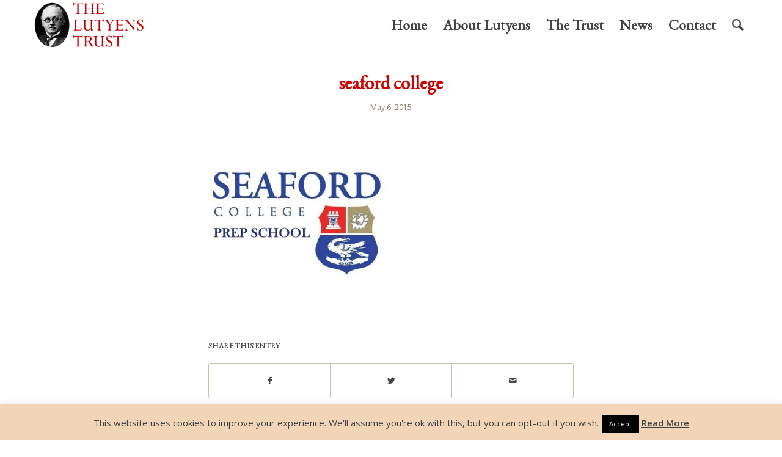

--- FILE ---
content_type: text/html; charset=UTF-8
request_url: https://www.lutyenstrust.org.uk/portfolio-item/seaford-college-east-lavington-sussex/seaford-college/
body_size: 18866
content:
<!DOCTYPE html>
<html lang="en-GB" class="html_stretched responsive av-preloader-disabled  html_header_top html_logo_left html_main_nav_header html_menu_right html_custom html_header_sticky html_header_shrinking_disabled html_mobile_menu_tablet html_header_searchicon html_content_align_center html_header_unstick_top_disabled html_header_stretch_disabled html_av-submenu-hidden html_av-submenu-display-click html_av-overlay-side html_av-overlay-side-classic html_av-submenu-noclone html_entry_id_788 av-cookies-no-cookie-consent av-no-preview av-default-lightbox html_text_menu_active av-mobile-menu-switch-default">
<head>
<meta charset="UTF-8" />


<!-- mobile setting -->
<meta name="viewport" content="width=device-width, initial-scale=1">

<!-- Scripts/CSS and wp_head hook -->
<meta name='robots' content='index, follow, max-image-preview:large, max-snippet:-1, max-video-preview:-1' />
	<style>img:is([sizes="auto" i], [sizes^="auto," i]) { contain-intrinsic-size: 3000px 1500px }</style>
	
	<!-- This site is optimized with the Yoast SEO plugin v26.8 - https://yoast.com/product/yoast-seo-wordpress/ -->
	<title>seaford college - The Lutyens Trust</title>
	<link rel="canonical" href="https://www.lutyenstrust.org.uk/portfolio-item/seaford-college-east-lavington-sussex/seaford-college/" />
	<meta property="og:locale" content="en_GB" />
	<meta property="og:type" content="article" />
	<meta property="og:title" content="seaford college - The Lutyens Trust" />
	<meta property="og:url" content="https://www.lutyenstrust.org.uk/portfolio-item/seaford-college-east-lavington-sussex/seaford-college/" />
	<meta property="og:site_name" content="The Lutyens Trust" />
	<meta property="article:publisher" content="http://www.facebook.com/lutyenstrust" />
	<meta property="og:image" content="https://www.lutyenstrust.org.uk/portfolio-item/seaford-college-east-lavington-sussex/seaford-college" />
	<meta property="og:image:width" content="480" />
	<meta property="og:image:height" content="480" />
	<meta property="og:image:type" content="image/jpeg" />
	<meta name="twitter:card" content="summary_large_image" />
	<meta name="twitter:site" content="@lutyenstrust" />
	<script type="application/ld+json" class="yoast-schema-graph">{"@context":"https://schema.org","@graph":[{"@type":"WebPage","@id":"https://www.lutyenstrust.org.uk/portfolio-item/seaford-college-east-lavington-sussex/seaford-college/","url":"https://www.lutyenstrust.org.uk/portfolio-item/seaford-college-east-lavington-sussex/seaford-college/","name":"seaford college - The Lutyens Trust","isPartOf":{"@id":"https://www.lutyenstrust.org.uk/#website"},"primaryImageOfPage":{"@id":"https://www.lutyenstrust.org.uk/portfolio-item/seaford-college-east-lavington-sussex/seaford-college/#primaryimage"},"image":{"@id":"https://www.lutyenstrust.org.uk/portfolio-item/seaford-college-east-lavington-sussex/seaford-college/#primaryimage"},"thumbnailUrl":"https://www.lutyenstrust.org.uk/wp-content/uploads/2015/05/seaford-college.jpeg","datePublished":"2015-05-06T11:33:27+00:00","breadcrumb":{"@id":"https://www.lutyenstrust.org.uk/portfolio-item/seaford-college-east-lavington-sussex/seaford-college/#breadcrumb"},"inLanguage":"en-GB","potentialAction":[{"@type":"ReadAction","target":["https://www.lutyenstrust.org.uk/portfolio-item/seaford-college-east-lavington-sussex/seaford-college/"]}]},{"@type":"ImageObject","inLanguage":"en-GB","@id":"https://www.lutyenstrust.org.uk/portfolio-item/seaford-college-east-lavington-sussex/seaford-college/#primaryimage","url":"https://www.lutyenstrust.org.uk/wp-content/uploads/2015/05/seaford-college.jpeg","contentUrl":"https://www.lutyenstrust.org.uk/wp-content/uploads/2015/05/seaford-college.jpeg","width":480,"height":480},{"@type":"BreadcrumbList","@id":"https://www.lutyenstrust.org.uk/portfolio-item/seaford-college-east-lavington-sussex/seaford-college/#breadcrumb","itemListElement":[{"@type":"ListItem","position":1,"name":"Home","item":"https://www.lutyenstrust.org.uk/home-2/"},{"@type":"ListItem","position":2,"name":"Seaford College, East Lavington, Sussex","item":"https://www.lutyenstrust.org.uk/portfolio-item/seaford-college-east-lavington-sussex/"},{"@type":"ListItem","position":3,"name":"seaford college"}]},{"@type":"WebSite","@id":"https://www.lutyenstrust.org.uk/#website","url":"https://www.lutyenstrust.org.uk/","name":"The Lutyens Trust","description":"To protect and promote the spirit and substance of the work of Sir Edwin Lutyens O.M.","publisher":{"@id":"https://www.lutyenstrust.org.uk/#organization"},"potentialAction":[{"@type":"SearchAction","target":{"@type":"EntryPoint","urlTemplate":"https://www.lutyenstrust.org.uk/?s={search_term_string}"},"query-input":{"@type":"PropertyValueSpecification","valueRequired":true,"valueName":"search_term_string"}}],"inLanguage":"en-GB"},{"@type":"Organization","@id":"https://www.lutyenstrust.org.uk/#organization","name":"The Lutyens Trust","url":"https://www.lutyenstrust.org.uk/","logo":{"@type":"ImageObject","inLanguage":"en-GB","@id":"https://www.lutyenstrust.org.uk/#/schema/logo/image/","url":"https://www.lutyenstrust.org.uk/wp-content/uploads/2015/05/Lutyens-Trust-Logo.png","contentUrl":"https://www.lutyenstrust.org.uk/wp-content/uploads/2015/05/Lutyens-Trust-Logo.png","width":580,"height":240,"caption":"The Lutyens Trust"},"image":{"@id":"https://www.lutyenstrust.org.uk/#/schema/logo/image/"},"sameAs":["http://www.facebook.com/lutyenstrust","https://x.com/lutyenstrust"]}]}</script>
	<!-- / Yoast SEO plugin. -->


<link rel='dns-prefetch' href='//www.lutyenstrust.org.uk' />
<link rel="alternate" type="application/rss+xml" title="The Lutyens Trust &raquo; Feed" href="https://www.lutyenstrust.org.uk/feed/" />
<meta name="generator" content="Event Espresso Version 5.0.52" />

<!-- google webfont font replacement -->

			<script type='text/javascript'>

				(function() {

					/*	check if webfonts are disabled by user setting via cookie - or user must opt in.	*/
					var html = document.getElementsByTagName('html')[0];
					var cookie_check = html.className.indexOf('av-cookies-needs-opt-in') >= 0 || html.className.indexOf('av-cookies-can-opt-out') >= 0;
					var allow_continue = true;
					var silent_accept_cookie = html.className.indexOf('av-cookies-user-silent-accept') >= 0;

					if( cookie_check && ! silent_accept_cookie )
					{
						if( ! document.cookie.match(/aviaCookieConsent/) || html.className.indexOf('av-cookies-session-refused') >= 0 )
						{
							allow_continue = false;
						}
						else
						{
							if( ! document.cookie.match(/aviaPrivacyRefuseCookiesHideBar/) )
							{
								allow_continue = false;
							}
							else if( ! document.cookie.match(/aviaPrivacyEssentialCookiesEnabled/) )
							{
								allow_continue = false;
							}
							else if( document.cookie.match(/aviaPrivacyGoogleWebfontsDisabled/) )
							{
								allow_continue = false;
							}
						}
					}

					if( allow_continue )
					{
						var f = document.createElement('link');

						f.type 	= 'text/css';
						f.rel 	= 'stylesheet';
						f.href 	= 'https://fonts.googleapis.com/css?family=EB+Garamond%7COpen+Sans:400,600&display=auto';
						f.id 	= 'avia-google-webfont';

						document.getElementsByTagName('head')[0].appendChild(f);
					}
				})();

			</script>
			<script type="text/javascript">
/* <![CDATA[ */
window._wpemojiSettings = {"baseUrl":"https:\/\/s.w.org\/images\/core\/emoji\/16.0.1\/72x72\/","ext":".png","svgUrl":"https:\/\/s.w.org\/images\/core\/emoji\/16.0.1\/svg\/","svgExt":".svg","source":{"concatemoji":"https:\/\/www.lutyenstrust.org.uk\/wp-includes\/js\/wp-emoji-release.min.js?ver=6.8.3"}};
/*! This file is auto-generated */
!function(s,n){var o,i,e;function c(e){try{var t={supportTests:e,timestamp:(new Date).valueOf()};sessionStorage.setItem(o,JSON.stringify(t))}catch(e){}}function p(e,t,n){e.clearRect(0,0,e.canvas.width,e.canvas.height),e.fillText(t,0,0);var t=new Uint32Array(e.getImageData(0,0,e.canvas.width,e.canvas.height).data),a=(e.clearRect(0,0,e.canvas.width,e.canvas.height),e.fillText(n,0,0),new Uint32Array(e.getImageData(0,0,e.canvas.width,e.canvas.height).data));return t.every(function(e,t){return e===a[t]})}function u(e,t){e.clearRect(0,0,e.canvas.width,e.canvas.height),e.fillText(t,0,0);for(var n=e.getImageData(16,16,1,1),a=0;a<n.data.length;a++)if(0!==n.data[a])return!1;return!0}function f(e,t,n,a){switch(t){case"flag":return n(e,"\ud83c\udff3\ufe0f\u200d\u26a7\ufe0f","\ud83c\udff3\ufe0f\u200b\u26a7\ufe0f")?!1:!n(e,"\ud83c\udde8\ud83c\uddf6","\ud83c\udde8\u200b\ud83c\uddf6")&&!n(e,"\ud83c\udff4\udb40\udc67\udb40\udc62\udb40\udc65\udb40\udc6e\udb40\udc67\udb40\udc7f","\ud83c\udff4\u200b\udb40\udc67\u200b\udb40\udc62\u200b\udb40\udc65\u200b\udb40\udc6e\u200b\udb40\udc67\u200b\udb40\udc7f");case"emoji":return!a(e,"\ud83e\udedf")}return!1}function g(e,t,n,a){var r="undefined"!=typeof WorkerGlobalScope&&self instanceof WorkerGlobalScope?new OffscreenCanvas(300,150):s.createElement("canvas"),o=r.getContext("2d",{willReadFrequently:!0}),i=(o.textBaseline="top",o.font="600 32px Arial",{});return e.forEach(function(e){i[e]=t(o,e,n,a)}),i}function t(e){var t=s.createElement("script");t.src=e,t.defer=!0,s.head.appendChild(t)}"undefined"!=typeof Promise&&(o="wpEmojiSettingsSupports",i=["flag","emoji"],n.supports={everything:!0,everythingExceptFlag:!0},e=new Promise(function(e){s.addEventListener("DOMContentLoaded",e,{once:!0})}),new Promise(function(t){var n=function(){try{var e=JSON.parse(sessionStorage.getItem(o));if("object"==typeof e&&"number"==typeof e.timestamp&&(new Date).valueOf()<e.timestamp+604800&&"object"==typeof e.supportTests)return e.supportTests}catch(e){}return null}();if(!n){if("undefined"!=typeof Worker&&"undefined"!=typeof OffscreenCanvas&&"undefined"!=typeof URL&&URL.createObjectURL&&"undefined"!=typeof Blob)try{var e="postMessage("+g.toString()+"("+[JSON.stringify(i),f.toString(),p.toString(),u.toString()].join(",")+"));",a=new Blob([e],{type:"text/javascript"}),r=new Worker(URL.createObjectURL(a),{name:"wpTestEmojiSupports"});return void(r.onmessage=function(e){c(n=e.data),r.terminate(),t(n)})}catch(e){}c(n=g(i,f,p,u))}t(n)}).then(function(e){for(var t in e)n.supports[t]=e[t],n.supports.everything=n.supports.everything&&n.supports[t],"flag"!==t&&(n.supports.everythingExceptFlag=n.supports.everythingExceptFlag&&n.supports[t]);n.supports.everythingExceptFlag=n.supports.everythingExceptFlag&&!n.supports.flag,n.DOMReady=!1,n.readyCallback=function(){n.DOMReady=!0}}).then(function(){return e}).then(function(){var e;n.supports.everything||(n.readyCallback(),(e=n.source||{}).concatemoji?t(e.concatemoji):e.wpemoji&&e.twemoji&&(t(e.twemoji),t(e.wpemoji)))}))}((window,document),window._wpemojiSettings);
/* ]]> */
</script>
<link rel='stylesheet' id='avia-grid-css' href='https://www.lutyenstrust.org.uk/wp-content/themes/enfold/css/grid.css?ver=5.6.2' type='text/css' media='all' />
<link rel='stylesheet' id='avia-base-css' href='https://www.lutyenstrust.org.uk/wp-content/themes/enfold/css/base.css?ver=5.6.2' type='text/css' media='all' />
<link rel='stylesheet' id='avia-layout-css' href='https://www.lutyenstrust.org.uk/wp-content/themes/enfold/css/layout.css?ver=5.6.2' type='text/css' media='all' />
<link rel='stylesheet' id='avia-module-audioplayer-css' href='https://www.lutyenstrust.org.uk/wp-content/themes/enfold/config-templatebuilder/avia-shortcodes/audio-player/audio-player.css?ver=5.6.2' type='text/css' media='all' />
<link rel='stylesheet' id='avia-module-blog-css' href='https://www.lutyenstrust.org.uk/wp-content/themes/enfold/config-templatebuilder/avia-shortcodes/blog/blog.css?ver=5.6.2' type='text/css' media='all' />
<link rel='stylesheet' id='avia-module-postslider-css' href='https://www.lutyenstrust.org.uk/wp-content/themes/enfold/config-templatebuilder/avia-shortcodes/postslider/postslider.css?ver=5.6.2' type='text/css' media='all' />
<link rel='stylesheet' id='avia-module-button-css' href='https://www.lutyenstrust.org.uk/wp-content/themes/enfold/config-templatebuilder/avia-shortcodes/buttons/buttons.css?ver=5.6.2' type='text/css' media='all' />
<link rel='stylesheet' id='avia-module-buttonrow-css' href='https://www.lutyenstrust.org.uk/wp-content/themes/enfold/config-templatebuilder/avia-shortcodes/buttonrow/buttonrow.css?ver=5.6.2' type='text/css' media='all' />
<link rel='stylesheet' id='avia-module-button-fullwidth-css' href='https://www.lutyenstrust.org.uk/wp-content/themes/enfold/config-templatebuilder/avia-shortcodes/buttons_fullwidth/buttons_fullwidth.css?ver=5.6.2' type='text/css' media='all' />
<link rel='stylesheet' id='avia-module-catalogue-css' href='https://www.lutyenstrust.org.uk/wp-content/themes/enfold/config-templatebuilder/avia-shortcodes/catalogue/catalogue.css?ver=5.6.2' type='text/css' media='all' />
<link rel='stylesheet' id='avia-module-comments-css' href='https://www.lutyenstrust.org.uk/wp-content/themes/enfold/config-templatebuilder/avia-shortcodes/comments/comments.css?ver=5.6.2' type='text/css' media='all' />
<link rel='stylesheet' id='avia-module-contact-css' href='https://www.lutyenstrust.org.uk/wp-content/themes/enfold/config-templatebuilder/avia-shortcodes/contact/contact.css?ver=5.6.2' type='text/css' media='all' />
<link rel='stylesheet' id='avia-module-slideshow-css' href='https://www.lutyenstrust.org.uk/wp-content/themes/enfold/config-templatebuilder/avia-shortcodes/slideshow/slideshow.css?ver=5.6.2' type='text/css' media='all' />
<link rel='stylesheet' id='avia-module-slideshow-contentpartner-css' href='https://www.lutyenstrust.org.uk/wp-content/themes/enfold/config-templatebuilder/avia-shortcodes/contentslider/contentslider.css?ver=5.6.2' type='text/css' media='all' />
<link rel='stylesheet' id='avia-module-countdown-css' href='https://www.lutyenstrust.org.uk/wp-content/themes/enfold/config-templatebuilder/avia-shortcodes/countdown/countdown.css?ver=5.6.2' type='text/css' media='all' />
<link rel='stylesheet' id='avia-module-gallery-css' href='https://www.lutyenstrust.org.uk/wp-content/themes/enfold/config-templatebuilder/avia-shortcodes/gallery/gallery.css?ver=5.6.2' type='text/css' media='all' />
<link rel='stylesheet' id='avia-module-gallery-hor-css' href='https://www.lutyenstrust.org.uk/wp-content/themes/enfold/config-templatebuilder/avia-shortcodes/gallery_horizontal/gallery_horizontal.css?ver=5.6.2' type='text/css' media='all' />
<link rel='stylesheet' id='avia-module-maps-css' href='https://www.lutyenstrust.org.uk/wp-content/themes/enfold/config-templatebuilder/avia-shortcodes/google_maps/google_maps.css?ver=5.6.2' type='text/css' media='all' />
<link rel='stylesheet' id='avia-module-gridrow-css' href='https://www.lutyenstrust.org.uk/wp-content/themes/enfold/config-templatebuilder/avia-shortcodes/grid_row/grid_row.css?ver=5.6.2' type='text/css' media='all' />
<link rel='stylesheet' id='avia-module-heading-css' href='https://www.lutyenstrust.org.uk/wp-content/themes/enfold/config-templatebuilder/avia-shortcodes/heading/heading.css?ver=5.6.2' type='text/css' media='all' />
<link rel='stylesheet' id='avia-module-rotator-css' href='https://www.lutyenstrust.org.uk/wp-content/themes/enfold/config-templatebuilder/avia-shortcodes/headline_rotator/headline_rotator.css?ver=5.6.2' type='text/css' media='all' />
<link rel='stylesheet' id='avia-module-hr-css' href='https://www.lutyenstrust.org.uk/wp-content/themes/enfold/config-templatebuilder/avia-shortcodes/hr/hr.css?ver=5.6.2' type='text/css' media='all' />
<link rel='stylesheet' id='avia-module-icon-css' href='https://www.lutyenstrust.org.uk/wp-content/themes/enfold/config-templatebuilder/avia-shortcodes/icon/icon.css?ver=5.6.2' type='text/css' media='all' />
<link rel='stylesheet' id='avia-module-icon-circles-css' href='https://www.lutyenstrust.org.uk/wp-content/themes/enfold/config-templatebuilder/avia-shortcodes/icon_circles/icon_circles.css?ver=5.6.2' type='text/css' media='all' />
<link rel='stylesheet' id='avia-module-iconbox-css' href='https://www.lutyenstrust.org.uk/wp-content/themes/enfold/config-templatebuilder/avia-shortcodes/iconbox/iconbox.css?ver=5.6.2' type='text/css' media='all' />
<link rel='stylesheet' id='avia-module-icongrid-css' href='https://www.lutyenstrust.org.uk/wp-content/themes/enfold/config-templatebuilder/avia-shortcodes/icongrid/icongrid.css?ver=5.6.2' type='text/css' media='all' />
<link rel='stylesheet' id='avia-module-iconlist-css' href='https://www.lutyenstrust.org.uk/wp-content/themes/enfold/config-templatebuilder/avia-shortcodes/iconlist/iconlist.css?ver=5.6.2' type='text/css' media='all' />
<link rel='stylesheet' id='avia-module-image-css' href='https://www.lutyenstrust.org.uk/wp-content/themes/enfold/config-templatebuilder/avia-shortcodes/image/image.css?ver=5.6.2' type='text/css' media='all' />
<link rel='stylesheet' id='avia-module-image-diff-css' href='https://www.lutyenstrust.org.uk/wp-content/themes/enfold/config-templatebuilder/avia-shortcodes/image_diff/image_diff.css?ver=5.6.2' type='text/css' media='all' />
<link rel='stylesheet' id='avia-module-hotspot-css' href='https://www.lutyenstrust.org.uk/wp-content/themes/enfold/config-templatebuilder/avia-shortcodes/image_hotspots/image_hotspots.css?ver=5.6.2' type='text/css' media='all' />
<link rel='stylesheet' id='avia-module-sc-lottie-animation-css' href='https://www.lutyenstrust.org.uk/wp-content/themes/enfold/config-templatebuilder/avia-shortcodes/lottie_animation/lottie_animation.css?ver=5.6.2' type='text/css' media='all' />
<link rel='stylesheet' id='avia-module-magazine-css' href='https://www.lutyenstrust.org.uk/wp-content/themes/enfold/config-templatebuilder/avia-shortcodes/magazine/magazine.css?ver=5.6.2' type='text/css' media='all' />
<link rel='stylesheet' id='avia-module-masonry-css' href='https://www.lutyenstrust.org.uk/wp-content/themes/enfold/config-templatebuilder/avia-shortcodes/masonry_entries/masonry_entries.css?ver=5.6.2' type='text/css' media='all' />
<link rel='stylesheet' id='avia-siteloader-css' href='https://www.lutyenstrust.org.uk/wp-content/themes/enfold/css/avia-snippet-site-preloader.css?ver=5.6.2' type='text/css' media='all' />
<link rel='stylesheet' id='avia-module-menu-css' href='https://www.lutyenstrust.org.uk/wp-content/themes/enfold/config-templatebuilder/avia-shortcodes/menu/menu.css?ver=5.6.2' type='text/css' media='all' />
<link rel='stylesheet' id='avia-module-notification-css' href='https://www.lutyenstrust.org.uk/wp-content/themes/enfold/config-templatebuilder/avia-shortcodes/notification/notification.css?ver=5.6.2' type='text/css' media='all' />
<link rel='stylesheet' id='avia-module-numbers-css' href='https://www.lutyenstrust.org.uk/wp-content/themes/enfold/config-templatebuilder/avia-shortcodes/numbers/numbers.css?ver=5.6.2' type='text/css' media='all' />
<link rel='stylesheet' id='avia-module-portfolio-css' href='https://www.lutyenstrust.org.uk/wp-content/themes/enfold/config-templatebuilder/avia-shortcodes/portfolio/portfolio.css?ver=5.6.2' type='text/css' media='all' />
<link rel='stylesheet' id='avia-module-post-metadata-css' href='https://www.lutyenstrust.org.uk/wp-content/themes/enfold/config-templatebuilder/avia-shortcodes/post_metadata/post_metadata.css?ver=5.6.2' type='text/css' media='all' />
<link rel='stylesheet' id='avia-module-progress-bar-css' href='https://www.lutyenstrust.org.uk/wp-content/themes/enfold/config-templatebuilder/avia-shortcodes/progressbar/progressbar.css?ver=5.6.2' type='text/css' media='all' />
<link rel='stylesheet' id='avia-module-promobox-css' href='https://www.lutyenstrust.org.uk/wp-content/themes/enfold/config-templatebuilder/avia-shortcodes/promobox/promobox.css?ver=5.6.2' type='text/css' media='all' />
<link rel='stylesheet' id='avia-sc-search-css' href='https://www.lutyenstrust.org.uk/wp-content/themes/enfold/config-templatebuilder/avia-shortcodes/search/search.css?ver=5.6.2' type='text/css' media='all' />
<link rel='stylesheet' id='avia-module-slideshow-accordion-css' href='https://www.lutyenstrust.org.uk/wp-content/themes/enfold/config-templatebuilder/avia-shortcodes/slideshow_accordion/slideshow_accordion.css?ver=5.6.2' type='text/css' media='all' />
<link rel='stylesheet' id='avia-module-slideshow-feature-image-css' href='https://www.lutyenstrust.org.uk/wp-content/themes/enfold/config-templatebuilder/avia-shortcodes/slideshow_feature_image/slideshow_feature_image.css?ver=5.6.2' type='text/css' media='all' />
<link rel='stylesheet' id='avia-module-slideshow-fullsize-css' href='https://www.lutyenstrust.org.uk/wp-content/themes/enfold/config-templatebuilder/avia-shortcodes/slideshow_fullsize/slideshow_fullsize.css?ver=5.6.2' type='text/css' media='all' />
<link rel='stylesheet' id='avia-module-slideshow-fullscreen-css' href='https://www.lutyenstrust.org.uk/wp-content/themes/enfold/config-templatebuilder/avia-shortcodes/slideshow_fullscreen/slideshow_fullscreen.css?ver=5.6.2' type='text/css' media='all' />
<link rel='stylesheet' id='avia-module-slideshow-ls-css' href='https://www.lutyenstrust.org.uk/wp-content/themes/enfold/config-templatebuilder/avia-shortcodes/slideshow_layerslider/slideshow_layerslider.css?ver=5.6.2' type='text/css' media='all' />
<link rel='stylesheet' id='avia-module-social-css' href='https://www.lutyenstrust.org.uk/wp-content/themes/enfold/config-templatebuilder/avia-shortcodes/social_share/social_share.css?ver=5.6.2' type='text/css' media='all' />
<link rel='stylesheet' id='avia-module-tabsection-css' href='https://www.lutyenstrust.org.uk/wp-content/themes/enfold/config-templatebuilder/avia-shortcodes/tab_section/tab_section.css?ver=5.6.2' type='text/css' media='all' />
<link rel='stylesheet' id='avia-module-table-css' href='https://www.lutyenstrust.org.uk/wp-content/themes/enfold/config-templatebuilder/avia-shortcodes/table/table.css?ver=5.6.2' type='text/css' media='all' />
<link rel='stylesheet' id='avia-module-tabs-css' href='https://www.lutyenstrust.org.uk/wp-content/themes/enfold/config-templatebuilder/avia-shortcodes/tabs/tabs.css?ver=5.6.2' type='text/css' media='all' />
<link rel='stylesheet' id='avia-module-team-css' href='https://www.lutyenstrust.org.uk/wp-content/themes/enfold/config-templatebuilder/avia-shortcodes/team/team.css?ver=5.6.2' type='text/css' media='all' />
<link rel='stylesheet' id='avia-module-testimonials-css' href='https://www.lutyenstrust.org.uk/wp-content/themes/enfold/config-templatebuilder/avia-shortcodes/testimonials/testimonials.css?ver=5.6.2' type='text/css' media='all' />
<link rel='stylesheet' id='avia-module-timeline-css' href='https://www.lutyenstrust.org.uk/wp-content/themes/enfold/config-templatebuilder/avia-shortcodes/timeline/timeline.css?ver=5.6.2' type='text/css' media='all' />
<link rel='stylesheet' id='avia-module-toggles-css' href='https://www.lutyenstrust.org.uk/wp-content/themes/enfold/config-templatebuilder/avia-shortcodes/toggles/toggles.css?ver=5.6.2' type='text/css' media='all' />
<link rel='stylesheet' id='avia-module-video-css' href='https://www.lutyenstrust.org.uk/wp-content/themes/enfold/config-templatebuilder/avia-shortcodes/video/video.css?ver=5.6.2' type='text/css' media='all' />
<link rel='stylesheet' id='mp-theme-css' href='https://www.lutyenstrust.org.uk/wp-content/plugins/memberpress/css/ui/theme.css?ver=1.12.11' type='text/css' media='all' />
<style id='wp-emoji-styles-inline-css' type='text/css'>

	img.wp-smiley, img.emoji {
		display: inline !important;
		border: none !important;
		box-shadow: none !important;
		height: 1em !important;
		width: 1em !important;
		margin: 0 0.07em !important;
		vertical-align: -0.1em !important;
		background: none !important;
		padding: 0 !important;
	}
</style>
<link rel='stylesheet' id='wp-block-library-css' href='https://www.lutyenstrust.org.uk/wp-includes/css/dist/block-library/style.min.css?ver=6.8.3' type='text/css' media='all' />
<style id='global-styles-inline-css' type='text/css'>
:root{--wp--preset--aspect-ratio--square: 1;--wp--preset--aspect-ratio--4-3: 4/3;--wp--preset--aspect-ratio--3-4: 3/4;--wp--preset--aspect-ratio--3-2: 3/2;--wp--preset--aspect-ratio--2-3: 2/3;--wp--preset--aspect-ratio--16-9: 16/9;--wp--preset--aspect-ratio--9-16: 9/16;--wp--preset--color--black: #000000;--wp--preset--color--cyan-bluish-gray: #abb8c3;--wp--preset--color--white: #ffffff;--wp--preset--color--pale-pink: #f78da7;--wp--preset--color--vivid-red: #cf2e2e;--wp--preset--color--luminous-vivid-orange: #ff6900;--wp--preset--color--luminous-vivid-amber: #fcb900;--wp--preset--color--light-green-cyan: #7bdcb5;--wp--preset--color--vivid-green-cyan: #00d084;--wp--preset--color--pale-cyan-blue: #8ed1fc;--wp--preset--color--vivid-cyan-blue: #0693e3;--wp--preset--color--vivid-purple: #9b51e0;--wp--preset--color--metallic-red: #b02b2c;--wp--preset--color--maximum-yellow-red: #edae44;--wp--preset--color--yellow-sun: #eeee22;--wp--preset--color--palm-leaf: #83a846;--wp--preset--color--aero: #7bb0e7;--wp--preset--color--old-lavender: #745f7e;--wp--preset--color--steel-teal: #5f8789;--wp--preset--color--raspberry-pink: #d65799;--wp--preset--color--medium-turquoise: #4ecac2;--wp--preset--gradient--vivid-cyan-blue-to-vivid-purple: linear-gradient(135deg,rgba(6,147,227,1) 0%,rgb(155,81,224) 100%);--wp--preset--gradient--light-green-cyan-to-vivid-green-cyan: linear-gradient(135deg,rgb(122,220,180) 0%,rgb(0,208,130) 100%);--wp--preset--gradient--luminous-vivid-amber-to-luminous-vivid-orange: linear-gradient(135deg,rgba(252,185,0,1) 0%,rgba(255,105,0,1) 100%);--wp--preset--gradient--luminous-vivid-orange-to-vivid-red: linear-gradient(135deg,rgba(255,105,0,1) 0%,rgb(207,46,46) 100%);--wp--preset--gradient--very-light-gray-to-cyan-bluish-gray: linear-gradient(135deg,rgb(238,238,238) 0%,rgb(169,184,195) 100%);--wp--preset--gradient--cool-to-warm-spectrum: linear-gradient(135deg,rgb(74,234,220) 0%,rgb(151,120,209) 20%,rgb(207,42,186) 40%,rgb(238,44,130) 60%,rgb(251,105,98) 80%,rgb(254,248,76) 100%);--wp--preset--gradient--blush-light-purple: linear-gradient(135deg,rgb(255,206,236) 0%,rgb(152,150,240) 100%);--wp--preset--gradient--blush-bordeaux: linear-gradient(135deg,rgb(254,205,165) 0%,rgb(254,45,45) 50%,rgb(107,0,62) 100%);--wp--preset--gradient--luminous-dusk: linear-gradient(135deg,rgb(255,203,112) 0%,rgb(199,81,192) 50%,rgb(65,88,208) 100%);--wp--preset--gradient--pale-ocean: linear-gradient(135deg,rgb(255,245,203) 0%,rgb(182,227,212) 50%,rgb(51,167,181) 100%);--wp--preset--gradient--electric-grass: linear-gradient(135deg,rgb(202,248,128) 0%,rgb(113,206,126) 100%);--wp--preset--gradient--midnight: linear-gradient(135deg,rgb(2,3,129) 0%,rgb(40,116,252) 100%);--wp--preset--font-size--small: 1rem;--wp--preset--font-size--medium: 1.125rem;--wp--preset--font-size--large: 1.75rem;--wp--preset--font-size--x-large: clamp(1.75rem, 3vw, 2.25rem);--wp--preset--spacing--20: 0.44rem;--wp--preset--spacing--30: 0.67rem;--wp--preset--spacing--40: 1rem;--wp--preset--spacing--50: 1.5rem;--wp--preset--spacing--60: 2.25rem;--wp--preset--spacing--70: 3.38rem;--wp--preset--spacing--80: 5.06rem;--wp--preset--shadow--natural: 6px 6px 9px rgba(0, 0, 0, 0.2);--wp--preset--shadow--deep: 12px 12px 50px rgba(0, 0, 0, 0.4);--wp--preset--shadow--sharp: 6px 6px 0px rgba(0, 0, 0, 0.2);--wp--preset--shadow--outlined: 6px 6px 0px -3px rgba(255, 255, 255, 1), 6px 6px rgba(0, 0, 0, 1);--wp--preset--shadow--crisp: 6px 6px 0px rgba(0, 0, 0, 1);}:root { --wp--style--global--content-size: 800px;--wp--style--global--wide-size: 1130px; }:where(body) { margin: 0; }.wp-site-blocks > .alignleft { float: left; margin-right: 2em; }.wp-site-blocks > .alignright { float: right; margin-left: 2em; }.wp-site-blocks > .aligncenter { justify-content: center; margin-left: auto; margin-right: auto; }:where(.is-layout-flex){gap: 0.5em;}:where(.is-layout-grid){gap: 0.5em;}.is-layout-flow > .alignleft{float: left;margin-inline-start: 0;margin-inline-end: 2em;}.is-layout-flow > .alignright{float: right;margin-inline-start: 2em;margin-inline-end: 0;}.is-layout-flow > .aligncenter{margin-left: auto !important;margin-right: auto !important;}.is-layout-constrained > .alignleft{float: left;margin-inline-start: 0;margin-inline-end: 2em;}.is-layout-constrained > .alignright{float: right;margin-inline-start: 2em;margin-inline-end: 0;}.is-layout-constrained > .aligncenter{margin-left: auto !important;margin-right: auto !important;}.is-layout-constrained > :where(:not(.alignleft):not(.alignright):not(.alignfull)){max-width: var(--wp--style--global--content-size);margin-left: auto !important;margin-right: auto !important;}.is-layout-constrained > .alignwide{max-width: var(--wp--style--global--wide-size);}body .is-layout-flex{display: flex;}.is-layout-flex{flex-wrap: wrap;align-items: center;}.is-layout-flex > :is(*, div){margin: 0;}body .is-layout-grid{display: grid;}.is-layout-grid > :is(*, div){margin: 0;}body{padding-top: 0px;padding-right: 0px;padding-bottom: 0px;padding-left: 0px;}a:where(:not(.wp-element-button)){text-decoration: underline;}:root :where(.wp-element-button, .wp-block-button__link){background-color: #32373c;border-width: 0;color: #fff;font-family: inherit;font-size: inherit;line-height: inherit;padding: calc(0.667em + 2px) calc(1.333em + 2px);text-decoration: none;}.has-black-color{color: var(--wp--preset--color--black) !important;}.has-cyan-bluish-gray-color{color: var(--wp--preset--color--cyan-bluish-gray) !important;}.has-white-color{color: var(--wp--preset--color--white) !important;}.has-pale-pink-color{color: var(--wp--preset--color--pale-pink) !important;}.has-vivid-red-color{color: var(--wp--preset--color--vivid-red) !important;}.has-luminous-vivid-orange-color{color: var(--wp--preset--color--luminous-vivid-orange) !important;}.has-luminous-vivid-amber-color{color: var(--wp--preset--color--luminous-vivid-amber) !important;}.has-light-green-cyan-color{color: var(--wp--preset--color--light-green-cyan) !important;}.has-vivid-green-cyan-color{color: var(--wp--preset--color--vivid-green-cyan) !important;}.has-pale-cyan-blue-color{color: var(--wp--preset--color--pale-cyan-blue) !important;}.has-vivid-cyan-blue-color{color: var(--wp--preset--color--vivid-cyan-blue) !important;}.has-vivid-purple-color{color: var(--wp--preset--color--vivid-purple) !important;}.has-metallic-red-color{color: var(--wp--preset--color--metallic-red) !important;}.has-maximum-yellow-red-color{color: var(--wp--preset--color--maximum-yellow-red) !important;}.has-yellow-sun-color{color: var(--wp--preset--color--yellow-sun) !important;}.has-palm-leaf-color{color: var(--wp--preset--color--palm-leaf) !important;}.has-aero-color{color: var(--wp--preset--color--aero) !important;}.has-old-lavender-color{color: var(--wp--preset--color--old-lavender) !important;}.has-steel-teal-color{color: var(--wp--preset--color--steel-teal) !important;}.has-raspberry-pink-color{color: var(--wp--preset--color--raspberry-pink) !important;}.has-medium-turquoise-color{color: var(--wp--preset--color--medium-turquoise) !important;}.has-black-background-color{background-color: var(--wp--preset--color--black) !important;}.has-cyan-bluish-gray-background-color{background-color: var(--wp--preset--color--cyan-bluish-gray) !important;}.has-white-background-color{background-color: var(--wp--preset--color--white) !important;}.has-pale-pink-background-color{background-color: var(--wp--preset--color--pale-pink) !important;}.has-vivid-red-background-color{background-color: var(--wp--preset--color--vivid-red) !important;}.has-luminous-vivid-orange-background-color{background-color: var(--wp--preset--color--luminous-vivid-orange) !important;}.has-luminous-vivid-amber-background-color{background-color: var(--wp--preset--color--luminous-vivid-amber) !important;}.has-light-green-cyan-background-color{background-color: var(--wp--preset--color--light-green-cyan) !important;}.has-vivid-green-cyan-background-color{background-color: var(--wp--preset--color--vivid-green-cyan) !important;}.has-pale-cyan-blue-background-color{background-color: var(--wp--preset--color--pale-cyan-blue) !important;}.has-vivid-cyan-blue-background-color{background-color: var(--wp--preset--color--vivid-cyan-blue) !important;}.has-vivid-purple-background-color{background-color: var(--wp--preset--color--vivid-purple) !important;}.has-metallic-red-background-color{background-color: var(--wp--preset--color--metallic-red) !important;}.has-maximum-yellow-red-background-color{background-color: var(--wp--preset--color--maximum-yellow-red) !important;}.has-yellow-sun-background-color{background-color: var(--wp--preset--color--yellow-sun) !important;}.has-palm-leaf-background-color{background-color: var(--wp--preset--color--palm-leaf) !important;}.has-aero-background-color{background-color: var(--wp--preset--color--aero) !important;}.has-old-lavender-background-color{background-color: var(--wp--preset--color--old-lavender) !important;}.has-steel-teal-background-color{background-color: var(--wp--preset--color--steel-teal) !important;}.has-raspberry-pink-background-color{background-color: var(--wp--preset--color--raspberry-pink) !important;}.has-medium-turquoise-background-color{background-color: var(--wp--preset--color--medium-turquoise) !important;}.has-black-border-color{border-color: var(--wp--preset--color--black) !important;}.has-cyan-bluish-gray-border-color{border-color: var(--wp--preset--color--cyan-bluish-gray) !important;}.has-white-border-color{border-color: var(--wp--preset--color--white) !important;}.has-pale-pink-border-color{border-color: var(--wp--preset--color--pale-pink) !important;}.has-vivid-red-border-color{border-color: var(--wp--preset--color--vivid-red) !important;}.has-luminous-vivid-orange-border-color{border-color: var(--wp--preset--color--luminous-vivid-orange) !important;}.has-luminous-vivid-amber-border-color{border-color: var(--wp--preset--color--luminous-vivid-amber) !important;}.has-light-green-cyan-border-color{border-color: var(--wp--preset--color--light-green-cyan) !important;}.has-vivid-green-cyan-border-color{border-color: var(--wp--preset--color--vivid-green-cyan) !important;}.has-pale-cyan-blue-border-color{border-color: var(--wp--preset--color--pale-cyan-blue) !important;}.has-vivid-cyan-blue-border-color{border-color: var(--wp--preset--color--vivid-cyan-blue) !important;}.has-vivid-purple-border-color{border-color: var(--wp--preset--color--vivid-purple) !important;}.has-metallic-red-border-color{border-color: var(--wp--preset--color--metallic-red) !important;}.has-maximum-yellow-red-border-color{border-color: var(--wp--preset--color--maximum-yellow-red) !important;}.has-yellow-sun-border-color{border-color: var(--wp--preset--color--yellow-sun) !important;}.has-palm-leaf-border-color{border-color: var(--wp--preset--color--palm-leaf) !important;}.has-aero-border-color{border-color: var(--wp--preset--color--aero) !important;}.has-old-lavender-border-color{border-color: var(--wp--preset--color--old-lavender) !important;}.has-steel-teal-border-color{border-color: var(--wp--preset--color--steel-teal) !important;}.has-raspberry-pink-border-color{border-color: var(--wp--preset--color--raspberry-pink) !important;}.has-medium-turquoise-border-color{border-color: var(--wp--preset--color--medium-turquoise) !important;}.has-vivid-cyan-blue-to-vivid-purple-gradient-background{background: var(--wp--preset--gradient--vivid-cyan-blue-to-vivid-purple) !important;}.has-light-green-cyan-to-vivid-green-cyan-gradient-background{background: var(--wp--preset--gradient--light-green-cyan-to-vivid-green-cyan) !important;}.has-luminous-vivid-amber-to-luminous-vivid-orange-gradient-background{background: var(--wp--preset--gradient--luminous-vivid-amber-to-luminous-vivid-orange) !important;}.has-luminous-vivid-orange-to-vivid-red-gradient-background{background: var(--wp--preset--gradient--luminous-vivid-orange-to-vivid-red) !important;}.has-very-light-gray-to-cyan-bluish-gray-gradient-background{background: var(--wp--preset--gradient--very-light-gray-to-cyan-bluish-gray) !important;}.has-cool-to-warm-spectrum-gradient-background{background: var(--wp--preset--gradient--cool-to-warm-spectrum) !important;}.has-blush-light-purple-gradient-background{background: var(--wp--preset--gradient--blush-light-purple) !important;}.has-blush-bordeaux-gradient-background{background: var(--wp--preset--gradient--blush-bordeaux) !important;}.has-luminous-dusk-gradient-background{background: var(--wp--preset--gradient--luminous-dusk) !important;}.has-pale-ocean-gradient-background{background: var(--wp--preset--gradient--pale-ocean) !important;}.has-electric-grass-gradient-background{background: var(--wp--preset--gradient--electric-grass) !important;}.has-midnight-gradient-background{background: var(--wp--preset--gradient--midnight) !important;}.has-small-font-size{font-size: var(--wp--preset--font-size--small) !important;}.has-medium-font-size{font-size: var(--wp--preset--font-size--medium) !important;}.has-large-font-size{font-size: var(--wp--preset--font-size--large) !important;}.has-x-large-font-size{font-size: var(--wp--preset--font-size--x-large) !important;}
:where(.wp-block-post-template.is-layout-flex){gap: 1.25em;}:where(.wp-block-post-template.is-layout-grid){gap: 1.25em;}
:where(.wp-block-columns.is-layout-flex){gap: 2em;}:where(.wp-block-columns.is-layout-grid){gap: 2em;}
:root :where(.wp-block-pullquote){font-size: 1.5em;line-height: 1.6;}
</style>
<link rel='stylesheet' id='cookie-law-info-css' href='https://www.lutyenstrust.org.uk/wp-content/plugins/cookie-law-info/legacy/public/css/cookie-law-info-public.css?ver=3.3.9.1' type='text/css' media='all' />
<link rel='stylesheet' id='cookie-law-info-gdpr-css' href='https://www.lutyenstrust.org.uk/wp-content/plugins/cookie-law-info/legacy/public/css/cookie-law-info-gdpr.css?ver=3.3.9.1' type='text/css' media='all' />
<link rel='stylesheet' id='avia-scs-css' href='https://www.lutyenstrust.org.uk/wp-content/themes/enfold/css/shortcodes.css?ver=5.6.2' type='text/css' media='all' />
<link rel='stylesheet' id='avia-fold-unfold-css' href='https://www.lutyenstrust.org.uk/wp-content/themes/enfold/css/avia-snippet-fold-unfold.css?ver=5.6.2' type='text/css' media='all' />
<link rel='stylesheet' id='avia-popup-css-css' href='https://www.lutyenstrust.org.uk/wp-content/themes/enfold/js/aviapopup/magnific-popup.min.css?ver=5.6.2' type='text/css' media='screen' />
<link rel='stylesheet' id='avia-lightbox-css' href='https://www.lutyenstrust.org.uk/wp-content/themes/enfold/css/avia-snippet-lightbox.css?ver=5.6.2' type='text/css' media='screen' />
<link rel='stylesheet' id='avia-widget-css-css' href='https://www.lutyenstrust.org.uk/wp-content/themes/enfold/css/avia-snippet-widget.css?ver=5.6.2' type='text/css' media='screen' />
<link rel='stylesheet' id='avia-dynamic-css' href='https://www.lutyenstrust.org.uk/wp-content/uploads/dynamic_avia/the_lutyens_trust.css?ver=67cecdf8216e0' type='text/css' media='all' />
<link rel='stylesheet' id='avia-custom-css' href='https://www.lutyenstrust.org.uk/wp-content/themes/enfold/css/custom.css?ver=5.6.2' type='text/css' media='all' />
<link rel='stylesheet' id='avia-style-css' href='https://www.lutyenstrust.org.uk/wp-content/themes/lutyenstrust/style.css?ver=5.6.2' type='text/css' media='all' />
<script type="text/javascript" src="https://www.lutyenstrust.org.uk/wp-includes/js/jquery/jquery.min.js?ver=3.7.1" id="jquery-core-js"></script>
<script type="text/javascript" src="https://www.lutyenstrust.org.uk/wp-includes/js/jquery/jquery-migrate.min.js?ver=3.4.1" id="jquery-migrate-js"></script>
<script type="text/javascript" id="cookie-law-info-js-extra">
/* <![CDATA[ */
var Cli_Data = {"nn_cookie_ids":[],"cookielist":[],"non_necessary_cookies":[],"ccpaEnabled":"","ccpaRegionBased":"","ccpaBarEnabled":"","strictlyEnabled":["necessary","obligatoire"],"ccpaType":"gdpr","js_blocking":"","custom_integration":"","triggerDomRefresh":"","secure_cookies":""};
var cli_cookiebar_settings = {"animate_speed_hide":"500","animate_speed_show":"500","background":"#f2d5b8","border":"#444","border_on":"","button_1_button_colour":"#000","button_1_button_hover":"#000000","button_1_link_colour":"#fff","button_1_as_button":"1","button_1_new_win":"","button_2_button_colour":"#333","button_2_button_hover":"#292929","button_2_link_colour":"#444","button_2_as_button":"","button_2_hidebar":"","button_3_button_colour":"#000","button_3_button_hover":"#000000","button_3_link_colour":"#fff","button_3_as_button":"1","button_3_new_win":"","button_4_button_colour":"#000","button_4_button_hover":"#000000","button_4_link_colour":"#fff","button_4_as_button":"1","button_7_button_colour":"#61a229","button_7_button_hover":"#4e8221","button_7_link_colour":"#fff","button_7_as_button":"1","button_7_new_win":"","font_family":"inherit","header_fix":"","notify_animate_hide":"","notify_animate_show":"","notify_div_id":"#cookie-law-info-bar","notify_position_horizontal":"right","notify_position_vertical":"bottom","scroll_close":"","scroll_close_reload":"","accept_close_reload":"","reject_close_reload":"","showagain_tab":"","showagain_background":"#fff","showagain_border":"#000","showagain_div_id":"#cookie-law-info-again","showagain_x_position":"100px","text":"#444444","show_once_yn":"","show_once":"10000","logging_on":"","as_popup":"","popup_overlay":"1","bar_heading_text":"","cookie_bar_as":"banner","popup_showagain_position":"bottom-right","widget_position":"left"};
var log_object = {"ajax_url":"https:\/\/www.lutyenstrust.org.uk\/wp-admin\/admin-ajax.php"};
/* ]]> */
</script>
<script type="text/javascript" src="https://www.lutyenstrust.org.uk/wp-content/plugins/cookie-law-info/legacy/public/js/cookie-law-info-public.js?ver=3.3.9.1" id="cookie-law-info-js"></script>
<script type="text/javascript" src="https://www.lutyenstrust.org.uk/wp-content/themes/enfold/js/avia-js.js?ver=5.6.2" id="avia-js-js"></script>
<script type="text/javascript" src="https://www.lutyenstrust.org.uk/wp-content/themes/enfold/js/avia-compat.js?ver=5.6.2" id="avia-compat-js"></script>
<link rel="https://api.w.org/" href="https://www.lutyenstrust.org.uk/wp-json/" /><link rel="alternate" title="JSON" type="application/json" href="https://www.lutyenstrust.org.uk/wp-json/wp/v2/media/788" /><link rel="EditURI" type="application/rsd+xml" title="RSD" href="https://www.lutyenstrust.org.uk/xmlrpc.php?rsd" />
<meta name="generator" content="WordPress 6.8.3" />
<link rel='shortlink' href='https://www.lutyenstrust.org.uk/?p=788' />
<link rel="alternate" title="oEmbed (JSON)" type="application/json+oembed" href="https://www.lutyenstrust.org.uk/wp-json/oembed/1.0/embed?url=https%3A%2F%2Fwww.lutyenstrust.org.uk%2Fportfolio-item%2Fseaford-college-east-lavington-sussex%2Fseaford-college%2F" />
<link rel="alternate" title="oEmbed (XML)" type="text/xml+oembed" href="https://www.lutyenstrust.org.uk/wp-json/oembed/1.0/embed?url=https%3A%2F%2Fwww.lutyenstrust.org.uk%2Fportfolio-item%2Fseaford-college-east-lavington-sussex%2Fseaford-college%2F&#038;format=xml" />
<link rel="profile" href="http://gmpg.org/xfn/11" />
<link rel="alternate" type="application/rss+xml" title="The Lutyens Trust RSS2 Feed" href="https://www.lutyenstrust.org.uk/feed/" />
<link rel="pingback" href="https://www.lutyenstrust.org.uk/xmlrpc.php" />

<style type='text/css' media='screen'>
 #top #header_main > .container, #top #header_main > .container .main_menu  .av-main-nav > li > a, #top #header_main #menu-item-shop .cart_dropdown_link{ height:80px; line-height: 80px; }
 .html_top_nav_header .av-logo-container{ height:80px;  }
 .html_header_top.html_header_sticky #top #wrap_all #main{ padding-top:80px; } 
</style>
<!--[if lt IE 9]><script src="https://www.lutyenstrust.org.uk/wp-content/themes/enfold/js/html5shiv.js"></script><![endif]-->

<style type="text/css">
		@font-face {font-family: 'entypo-fontello'; font-weight: normal; font-style: normal; font-display: auto;
		src: url('https://www.lutyenstrust.org.uk/wp-content/themes/enfold/config-templatebuilder/avia-template-builder/assets/fonts/entypo-fontello.woff2') format('woff2'),
		url('https://www.lutyenstrust.org.uk/wp-content/themes/enfold/config-templatebuilder/avia-template-builder/assets/fonts/entypo-fontello.woff') format('woff'),
		url('https://www.lutyenstrust.org.uk/wp-content/themes/enfold/config-templatebuilder/avia-template-builder/assets/fonts/entypo-fontello.ttf') format('truetype'),
		url('https://www.lutyenstrust.org.uk/wp-content/themes/enfold/config-templatebuilder/avia-template-builder/assets/fonts/entypo-fontello.svg#entypo-fontello') format('svg'),
		url('https://www.lutyenstrust.org.uk/wp-content/themes/enfold/config-templatebuilder/avia-template-builder/assets/fonts/entypo-fontello.eot'),
		url('https://www.lutyenstrust.org.uk/wp-content/themes/enfold/config-templatebuilder/avia-template-builder/assets/fonts/entypo-fontello.eot?#iefix') format('embedded-opentype');
		} #top .avia-font-entypo-fontello, body .avia-font-entypo-fontello, html body [data-av_iconfont='entypo-fontello']:before{ font-family: 'entypo-fontello'; }
		</style>

<!--
Debugging Info for Theme support: 

Theme: Enfold
Version: 5.6.2
Installed: enfold
AviaFramework Version: 5.3
AviaBuilder Version: 5.3
aviaElementManager Version: 1.0.1
- - - - - - - - - - -
ChildTheme: The Lutyens Trust
ChildTheme Version: 1.0
ChildTheme Installed: enfold

- - - - - - - - - - -
ML:-1-PU:111-PLA:8
WP:6.8.3
Compress: CSS:disabled - JS:disabled
Updates: disabled
PLAu:8
-->
</head>

<body id="top" class="attachment wp-singular attachment-template-default single single-attachment postid-788 attachmentid-788 attachment-jpeg wp-theme-enfold wp-child-theme-lutyenstrust stretched rtl_columns av-curtain-numeric eb_garamond open_sans  avia-responsive-images-support" itemscope="itemscope" itemtype="https://schema.org/WebPage" >

	
	<div id='wrap_all'>

	
<header id='header' class='all_colors header_color light_bg_color  av_header_top av_logo_left av_main_nav_header av_menu_right av_custom av_header_sticky av_header_shrinking_disabled av_header_stretch_disabled av_mobile_menu_tablet av_header_searchicon av_header_unstick_top_disabled av_bottom_nav_disabled  av_header_border_disabled' data-av_shrink_factor='50' role="banner" itemscope="itemscope" itemtype="https://schema.org/WPHeader" >

		<div  id='header_main' class='container_wrap container_wrap_logo'>

        <div class='container av-logo-container'><div class='inner-container'><span class='logo avia-standard-logo'><a href='https://www.lutyenstrust.org.uk/' class=''><img src="https://www.lutyenstrust.org.uk/wp-content/uploads/2015/05/Lutyens-Trust-Logo.png" srcset="https://www.lutyenstrust.org.uk/wp-content/uploads/2015/05/Lutyens-Trust-Logo.png 580w, https://www.lutyenstrust.org.uk/wp-content/uploads/2015/05/Lutyens-Trust-Logo-300x124.png 300w, https://www.lutyenstrust.org.uk/wp-content/uploads/2015/05/Lutyens-Trust-Logo-450x186.png 450w" sizes="(max-width: 580px) 100vw, 580px" height="100" width="300" alt='The Lutyens Trust' title='Lutyens-Trust-Logo' /></a></span><nav class='main_menu' data-selectname='Select a page'  role="navigation" itemscope="itemscope" itemtype="https://schema.org/SiteNavigationElement" ><div class="avia-menu av-main-nav-wrap"><ul role="menu" class="menu av-main-nav" id="avia-menu"><li role="menuitem" id="menu-item-1875" class="menu-item menu-item-type-post_type menu-item-object-page menu-item-home menu-item-top-level menu-item-top-level-1"><a href="https://www.lutyenstrust.org.uk/" itemprop="url" tabindex="0"><span class="avia-bullet"></span><span class="avia-menu-text">Home</span><span class="avia-menu-fx"><span class="avia-arrow-wrap"><span class="avia-arrow"></span></span></span></a></li>
<li role="menuitem" id="menu-item-75" class="menu-item menu-item-type-post_type menu-item-object-page menu-item-has-children menu-item-top-level menu-item-top-level-2"><a href="https://www.lutyenstrust.org.uk/about-lutyens/" itemprop="url" tabindex="0"><span class="avia-bullet"></span><span class="avia-menu-text">About Lutyens</span><span class="avia-menu-fx"><span class="avia-arrow-wrap"><span class="avia-arrow"></span></span></span></a>


<ul class="sub-menu">
	<li role="menuitem" id="menu-item-4738" class="menu-item menu-item-type-post_type menu-item-object-page"><a href="https://www.lutyenstrust.org.uk/about-lutyens/lectures/" itemprop="url" tabindex="0"><span class="avia-bullet"></span><span class="avia-menu-text">Lectures</span></a></li>
	<li role="menuitem" id="menu-item-4260" class="menu-item menu-item-type-post_type menu-item-object-page"><a href="https://www.lutyenstrust.org.uk/about-lutyens/webinars/" itemprop="url" tabindex="0"><span class="avia-bullet"></span><span class="avia-menu-text">Webinars</span></a></li>
	<li role="menuitem" id="menu-item-347" class="menu-item menu-item-type-post_type menu-item-object-page menu-item-has-children"><a href="https://www.lutyenstrust.org.uk/about-lutyens/visiting-lutyens/" itemprop="url" tabindex="0"><span class="avia-bullet"></span><span class="avia-menu-text">Visiting Lutyens</span></a>
	<ul class="sub-menu">
		<li role="menuitem" id="menu-item-329" class="menu-item menu-item-type-post_type menu-item-object-page"><a href="https://www.lutyenstrust.org.uk/about-lutyens/visiting-lutyens/lutyens-houses-gardens-open-to-the-public/" itemprop="url" tabindex="0"><span class="avia-bullet"></span><span class="avia-menu-text">Lutyens Houses &#038; Gardens Open to the Public</span></a></li>
		<li role="menuitem" id="menu-item-328" class="menu-item menu-item-type-post_type menu-item-object-page"><a href="https://www.lutyenstrust.org.uk/about-lutyens/visiting-lutyens/places-where-one-can-stay-in-a-lutyens-building-2/" itemprop="url" tabindex="0"><span class="avia-bullet"></span><span class="avia-menu-text">Places Where One Can Stay in a Lutyens Building</span></a></li>
		<li role="menuitem" id="menu-item-344" class="menu-item menu-item-type-post_type menu-item-object-page"><a href="https://www.lutyenstrust.org.uk/about-lutyens/visiting-lutyens/gertrude-jekyll-garden-openings/" itemprop="url" tabindex="0"><span class="avia-bullet"></span><span class="avia-menu-text">Gertrude Jekyll Garden Openings</span></a></li>
		<li role="menuitem" id="menu-item-340" class="menu-item menu-item-type-post_type menu-item-object-page"><a href="https://www.lutyenstrust.org.uk/about-lutyens/visiting-lutyens/london-interiors-that-can-be-visited/" itemprop="url" tabindex="0"><span class="avia-bullet"></span><span class="avia-menu-text">London Interiors That Can Be Visited</span></a></li>
		<li role="menuitem" id="menu-item-341" class="menu-item menu-item-type-post_type menu-item-object-page"><a href="https://www.lutyenstrust.org.uk/about-lutyens/visiting-lutyens/london-exteriors-where-lutyens-work-can-be-seen/" itemprop="url" tabindex="0"><span class="avia-bullet"></span><span class="avia-menu-text">London Exteriors Where Lutyens Work Can Be Seen</span></a></li>
		<li role="menuitem" id="menu-item-339" class="menu-item menu-item-type-post_type menu-item-object-page"><a href="https://www.lutyenstrust.org.uk/about-lutyens/visiting-lutyens/to-plan-a-tour-of-lutyens-buildings/" itemprop="url" tabindex="0"><span class="avia-bullet"></span><span class="avia-menu-text">To Plan a Tour of Lutyens Buildings</span></a></li>
	</ul>
</li>
	<li role="menuitem" id="menu-item-238" class="menu-item menu-item-type-post_type menu-item-object-page"><a href="https://www.lutyenstrust.org.uk/?page_id=232" itemprop="url" tabindex="0"><span class="avia-bullet"></span><span class="avia-menu-text">Exhibitions</span></a></li>
	<li role="menuitem" id="menu-item-205" class="menu-item menu-item-type-post_type menu-item-object-page"><a href="https://www.lutyenstrust.org.uk/about-lutyens/biography/" itemprop="url" tabindex="0"><span class="avia-bullet"></span><span class="avia-menu-text">Biography</span></a></li>
	<li role="menuitem" id="menu-item-204" class="menu-item menu-item-type-post_type menu-item-object-page"><a href="https://www.lutyenstrust.org.uk/about-lutyens/chronology-2/" itemprop="url" tabindex="0"><span class="avia-bullet"></span><span class="avia-menu-text">Chronology</span></a></li>
	<li role="menuitem" id="menu-item-203" class="menu-item menu-item-type-post_type menu-item-object-page"><a href="https://www.lutyenstrust.org.uk/about-lutyens/bibliography/" itemprop="url" tabindex="0"><span class="avia-bullet"></span><span class="avia-menu-text">Bibliography</span></a></li>
	<li role="menuitem" id="menu-item-4808" class="menu-item menu-item-type-post_type menu-item-object-page"><a href="https://www.lutyenstrust.org.uk/about-lutyens/booksforsale/" itemprop="url" tabindex="0"><span class="avia-bullet"></span><span class="avia-menu-text">Books for Sale</span></a></li>
</ul>
</li>
<li role="menuitem" id="menu-item-74" class="menu-item menu-item-type-post_type menu-item-object-page menu-item-has-children menu-item-top-level menu-item-top-level-3"><a href="https://www.lutyenstrust.org.uk/about-the-lutyens-trust/" itemprop="url" tabindex="0"><span class="avia-bullet"></span><span class="avia-menu-text">The Trust</span><span class="avia-menu-fx"><span class="avia-arrow-wrap"><span class="avia-arrow"></span></span></span></a>


<ul class="sub-menu">
	<li role="menuitem" id="menu-item-167" class="menu-item menu-item-type-post_type menu-item-object-page"><a href="https://www.lutyenstrust.org.uk/about-the-lutyens-trust/history/" itemprop="url" tabindex="0"><span class="avia-bullet"></span><span class="avia-menu-text">History</span></a></li>
	<li role="menuitem" id="menu-item-166" class="menu-item menu-item-type-post_type menu-item-object-page"><a href="https://www.lutyenstrust.org.uk/about-the-lutyens-trust/governance/" itemprop="url" tabindex="0"><span class="avia-bullet"></span><span class="avia-menu-text">Governance</span></a></li>
	<li role="menuitem" id="menu-item-396" class="menu-item menu-item-type-post_type menu-item-object-page menu-item-has-children"><a href="https://www.lutyenstrust.org.uk/about-the-lutyens-trust/conserving-lutyens-heritage/" itemprop="url" tabindex="0"><span class="avia-bullet"></span><span class="avia-menu-text">Conserving Lutyens heritage</span></a>
	<ul class="sub-menu">
		<li role="menuitem" id="menu-item-397" class="menu-item menu-item-type-post_type menu-item-object-page"><a href="https://www.lutyenstrust.org.uk/about-the-lutyens-trust/conserving-lutyens-heritage/casework/" itemprop="url" tabindex="0"><span class="avia-bullet"></span><span class="avia-menu-text">Casework</span></a></li>
		<li role="menuitem" id="menu-item-398" class="menu-item menu-item-type-post_type menu-item-object-page"><a href="https://www.lutyenstrust.org.uk/about-the-lutyens-trust/conserving-lutyens-heritage/links-and-other-contacts/" itemprop="url" tabindex="0"><span class="avia-bullet"></span><span class="avia-menu-text">Links &#038; Other Contacts</span></a></li>
	</ul>
</li>
	<li role="menuitem" id="menu-item-303" class="menu-item menu-item-type-post_type menu-item-object-page"><a href="https://www.lutyenstrust.org.uk/about-the-lutyens-trust/membership/" itemprop="url" tabindex="0"><span class="avia-bullet"></span><span class="avia-menu-text">Membership</span></a></li>
	<li role="menuitem" id="menu-item-72" class="menu-item menu-item-type-post_type menu-item-object-page"><a href="https://www.lutyenstrust.org.uk/about-the-lutyens-trust/events-page-2/" itemprop="url" tabindex="0"><span class="avia-bullet"></span><span class="avia-menu-text">Events</span></a></li>
	<li role="menuitem" id="menu-item-456" class="menu-item menu-item-type-post_type menu-item-object-page"><a href="https://www.lutyenstrust.org.uk/about-the-lutyens-trust/newsletters/" itemprop="url" tabindex="0"><span class="avia-bullet"></span><span class="avia-menu-text">Newsletters</span></a></li>
</ul>
</li>
<li role="menuitem" id="menu-item-1675" class="menu-item menu-item-type-post_type menu-item-object-page menu-item-top-level menu-item-top-level-4"><a href="https://www.lutyenstrust.org.uk/news/" itemprop="url" tabindex="0"><span class="avia-bullet"></span><span class="avia-menu-text">News</span><span class="avia-menu-fx"><span class="avia-arrow-wrap"><span class="avia-arrow"></span></span></span></a></li>
<li role="menuitem" id="menu-item-69" class="menu-item menu-item-type-post_type menu-item-object-page menu-item-top-level menu-item-top-level-5"><a href="https://www.lutyenstrust.org.uk/contact/" itemprop="url" tabindex="0"><span class="avia-bullet"></span><span class="avia-menu-text">Contact</span><span class="avia-menu-fx"><span class="avia-arrow-wrap"><span class="avia-arrow"></span></span></span></a></li>
<li id="menu-item-search" class="noMobile menu-item menu-item-search-dropdown menu-item-avia-special" role="menuitem"><a aria-label="Search" href="?s=" rel="nofollow" data-avia-search-tooltip="

&lt;form role=&quot;search&quot; action=&quot;https://www.lutyenstrust.org.uk/&quot; id=&quot;searchform&quot; method=&quot;get&quot; class=&quot;&quot;&gt;
	&lt;div&gt;
		&lt;input type=&quot;submit&quot; value=&quot;&quot; id=&quot;searchsubmit&quot; class=&quot;button avia-font-entypo-fontello&quot; /&gt;
		&lt;input type=&quot;text&quot; id=&quot;s&quot; name=&quot;s&quot; value=&quot;&quot; placeholder=&#039;Search&#039; /&gt;
			&lt;/div&gt;
&lt;/form&gt;
" aria-hidden='false' data-av_icon='' data-av_iconfont='entypo-fontello'><span class="avia_hidden_link_text">Search</span></a></li><li class="av-burger-menu-main menu-item-avia-special ">
	        			<a href="#" aria-label="Menu" aria-hidden="false">
							<span class="av-hamburger av-hamburger--spin av-js-hamburger">
								<span class="av-hamburger-box">
						          <span class="av-hamburger-inner"></span>
						          <strong>Menu</strong>
								</span>
							</span>
							<span class="avia_hidden_link_text">Menu</span>
						</a>
	        		   </li></ul></div></nav></div> </div> 
		<!-- end container_wrap-->
		</div>
<div class="header_bg"></div>
<!-- end header -->
</header>

	<div id='main' class='all_colors' data-scroll-offset='80'>

	
		<div class='container_wrap container_wrap_first main_color fullsize'>

			<div class='container template-blog template-single-blog '>

				<main class='content units av-content-full alpha  av-blog-meta-author-disabled av-blog-meta-comments-disabled av-blog-meta-category-disabled av-blog-meta-html-info-disabled'  role="main" itemprop="mainContentOfPage" >

					<article class="post-entry post-entry-type-standard post-entry-788 post-loop-1 post-parity-odd post-entry-last single-big post  post-788 attachment type-attachment status-inherit hentry"  itemscope="itemscope" itemtype="https://schema.org/CreativeWork" ><div class="blog-meta"></div><div class='entry-content-wrapper clearfix standard-content'><header class="entry-content-header"><h1 class='post-title entry-title '  itemprop="headline" >seaford college<span class="post-format-icon minor-meta"></span></h1><span class="post-meta-infos"><time class="date-container minor-meta updated"  itemprop="datePublished" datetime="2015-05-06T12:33:27+01:00" >May 6, 2015</time></span></header><div class="entry-content"  itemprop="text" ><p class="attachment"><a href='https://www.lutyenstrust.org.uk/wp-content/uploads/2015/05/seaford-college.jpeg'><img decoding="async" width="300" height="300" src="https://www.lutyenstrust.org.uk/wp-content/uploads/2015/05/seaford-college-300x300.jpeg" class="attachment-medium size-medium" alt="" srcset="https://www.lutyenstrust.org.uk/wp-content/uploads/2015/05/seaford-college-300x300.jpeg 300w, https://www.lutyenstrust.org.uk/wp-content/uploads/2015/05/seaford-college-80x80.jpeg 80w, https://www.lutyenstrust.org.uk/wp-content/uploads/2015/05/seaford-college-36x36.jpeg 36w, https://www.lutyenstrust.org.uk/wp-content/uploads/2015/05/seaford-college-180x180.jpeg 180w, https://www.lutyenstrust.org.uk/wp-content/uploads/2015/05/seaford-college-120x120.jpeg 120w, https://www.lutyenstrust.org.uk/wp-content/uploads/2015/05/seaford-college-450x450.jpeg 450w, https://www.lutyenstrust.org.uk/wp-content/uploads/2015/05/seaford-college.jpeg 480w" sizes="(max-width: 300px) 100vw, 300px" /></a></p>
</div><footer class="entry-footer"><div class='av-social-sharing-box av-social-sharing-box-default av-social-sharing-box-fullwidth'><div class="av-share-box"><h5 class='av-share-link-description av-no-toc '>Share this entry</h5><ul class="av-share-box-list noLightbox"><li class='av-share-link av-social-link-facebook' ><a target="_blank" aria-label="Share on Facebook" href='https://www.facebook.com/sharer.php?u=https://www.lutyenstrust.org.uk/portfolio-item/seaford-college-east-lavington-sussex/seaford-college/&#038;t=seaford%20college' aria-hidden='false' data-av_icon='' data-av_iconfont='entypo-fontello' title='' data-avia-related-tooltip='Share on Facebook' rel="noopener"><span class='avia_hidden_link_text'>Share on Facebook</span></a></li><li class='av-share-link av-social-link-twitter' ><a target="_blank" aria-label="Share on Twitter" href='https://twitter.com/share?text=seaford%20college&#038;url=https://www.lutyenstrust.org.uk/?p=788' aria-hidden='false' data-av_icon='' data-av_iconfont='entypo-fontello' title='' data-avia-related-tooltip='Share on Twitter' rel="noopener"><span class='avia_hidden_link_text'>Share on Twitter</span></a></li><li class='av-share-link av-social-link-mail' ><a  aria-label="Share by Mail" href='mailto:?subject=seaford%20college&#038;body=https://www.lutyenstrust.org.uk/portfolio-item/seaford-college-east-lavington-sussex/seaford-college/' aria-hidden='false' data-av_icon='' data-av_iconfont='entypo-fontello' title='' data-avia-related-tooltip='Share by Mail'><span class='avia_hidden_link_text'>Share by Mail</span></a></li></ul></div></div></footer><div class='post_delimiter'></div></div><div class="post_author_timeline"></div><span class='hidden'>
				<span class='av-structured-data'  itemprop="image" itemscope="itemscope" itemtype="https://schema.org/ImageObject" >
						<span itemprop='url'>https://www.lutyenstrust.org.uk/wp-content/uploads/2015/05/Lutyens-Trust-Logo.png</span>
						<span itemprop='height'>0</span>
						<span itemprop='width'>0</span>
				</span>
				<span class='av-structured-data'  itemprop="publisher" itemtype="https://schema.org/Organization" itemscope="itemscope" >
						<span itemprop='name'>Rebecca Lilley</span>
						<span itemprop='logo' itemscope itemtype='https://schema.org/ImageObject'>
							<span itemprop='url'>https://www.lutyenstrust.org.uk/wp-content/uploads/2015/05/Lutyens-Trust-Logo.png</span>
						</span>
				</span><span class='av-structured-data'  itemprop="author" itemscope="itemscope" itemtype="https://schema.org/Person" ><span itemprop='name'>Rebecca Lilley</span></span><span class='av-structured-data'  itemprop="datePublished" datetime="2015-05-06T12:33:27+01:00" >2015-05-06 12:33:27</span><span class='av-structured-data'  itemprop="dateModified" itemtype="https://schema.org/dateModified" >2015-05-06 12:33:27</span><span class='av-structured-data'  itemprop="mainEntityOfPage" itemtype="https://schema.org/mainEntityOfPage" ><span itemprop='name'>seaford college</span></span></span></article><div class='single-big'></div>
				<!--end content-->
				</main>

				
			</div><!--end container-->

		</div><!-- close default .container_wrap element -->

<div class="footer-page-content footer_color" id="footer-page"><div id='av-layout-grid-1'  class='av-layout-grid-container av-acislk-58aff20b535590b26529ced0b83d8a86 entry-content-wrapper main_color av-flex-cells  avia-builder-el-0  avia-builder-el-no-sibling   container_wrap fullsize'  >

<style type="text/css" data-created_by="avia_inline_auto" id="style-css-av-2i66o8-996273f95346d787d1d28040637c04f7">
.flex_cell.av-2i66o8-996273f95346d787d1d28040637c04f7{
vertical-align:top;
}
.responsive #top #wrap_all .flex_cell.av-2i66o8-996273f95346d787d1d28040637c04f7{
padding:30px 30px 30px 30px !important;
}
</style>
<div class='flex_cell av-2i66o8-996273f95346d787d1d28040637c04f7 av-gridrow-cell av_one_full no_margin  avia-builder-el-1  avia-builder-el-no-sibling ' ><div class='flex_cell_inner'>
<section  class='av_textblock_section av-kbvdbn1a-94fef3f11fc93cf7fbf7c36f20669c75 '   itemscope="itemscope" itemtype="https://schema.org/CreativeWork" ><div class='avia_textblock'  itemprop="text" ><div class="donate" style="text-align: center;">
<h3>Please make a donation to the Lutyens Trust</h3>
<form class="donate" action="https://www.paypal.com/cgi-bin/webscr" method="post" target="_top"><input name="cmd" type="hidden" value="_s-xclick" /><br />
<input name="hosted_button_id" type="hidden" value="3BJ4TC7RG2PWC" /><br />
<input title="PayPal - The safer, easier way to pay online!" alt="Donate with PayPal button" name="submit" src="https://www.paypalobjects.com/en_US/GB/i/btn/btn_donateCC_LG.gif" type="image" /><br />
<img loading="lazy" decoding="async" src="https://www.paypal.com/en_GB/i/scr/pixel.gif" alt="" width="1" height="1" border="0" /></form>
</div>
</div></section>
</div></div></div>
		</div><!--end builder template--></div><!-- close default .container_wrap element --></div>

	
				<footer class='container_wrap socket_color' id='socket'  role="contentinfo" itemscope="itemscope" itemtype="https://schema.org/WPFooter" >
                    <div class='container'>

                        <span class='copyright'></span>

                        <nav class='sub_menu_socket'  role="navigation" itemscope="itemscope" itemtype="https://schema.org/SiteNavigationElement" ><div class="avia3-menu"><ul role="menu" class="menu" id="avia3-menu"><li role="menuitem" id="menu-item-275" class="menu-item menu-item-type-post_type menu-item-object-page menu-item-top-level menu-item-top-level-1"><a href="https://www.lutyenstrust.org.uk/contact/" itemprop="url" tabindex="0"><span class="avia-bullet"></span><span class="avia-menu-text">Registered Charity No. 326776</span><span class="avia-menu-fx"><span class="avia-arrow-wrap"><span class="avia-arrow"></span></span></span></a></li>
<li role="menuitem" id="menu-item-274" class="menu-item menu-item-type-post_type menu-item-object-page menu-item-top-level menu-item-top-level-2"><a href="https://www.lutyenstrust.org.uk/terms-and-conditions/" itemprop="url" tabindex="0"><span class="avia-bullet"></span><span class="avia-menu-text">Terms and Conditions</span><span class="avia-menu-fx"><span class="avia-arrow-wrap"><span class="avia-arrow"></span></span></span></a></li>
<li role="menuitem" id="menu-item-276" class="menu-item menu-item-type-custom menu-item-object-custom menu-item-top-level menu-item-top-level-3"><a href="https://www.twitter.com/lutyenstrust" itemprop="url" tabindex="0"><span class="avia-bullet"></span><span class="avia-menu-text">Find us on Twitter</span><span class="avia-menu-fx"><span class="avia-arrow-wrap"><span class="avia-arrow"></span></span></span></a></li>
<li role="menuitem" id="menu-item-277" class="menu-item menu-item-type-custom menu-item-object-custom menu-item-top-level menu-item-top-level-4"><a href="https://www.facebook.com/lutyenstrust" itemprop="url" tabindex="0"><span class="avia-bullet"></span><span class="avia-menu-text">Find us on Facebook</span><span class="avia-menu-fx"><span class="avia-arrow-wrap"><span class="avia-arrow"></span></span></span></a></li>
</ul></div></nav>
                    </div>

	            <!-- ####### END SOCKET CONTAINER ####### -->
				</footer>


					<!-- end main -->
		</div>

		<!-- end wrap_all --></div>

<a href='#top' title='Scroll to top' id='scroll-top-link' aria-hidden='true' data-av_icon='' data-av_iconfont='entypo-fontello'><span class="avia_hidden_link_text">Scroll to top</span></a>

<div id="fb-root"></div>

<script type="speculationrules">
{"prefetch":[{"source":"document","where":{"and":[{"href_matches":"\/*"},{"not":{"href_matches":["\/wp-*.php","\/wp-admin\/*","\/wp-content\/uploads\/*","\/wp-content\/*","\/wp-content\/plugins\/*","\/wp-content\/themes\/lutyenstrust\/*","\/wp-content\/themes\/enfold\/*","\/*\\?(.+)"]}},{"not":{"selector_matches":"a[rel~=\"nofollow\"]"}},{"not":{"selector_matches":".no-prefetch, .no-prefetch a"}}]},"eagerness":"conservative"}]}
</script>
<!--googleoff: all--><div id="cookie-law-info-bar" data-nosnippet="true"><span>This website uses cookies to improve your experience. We'll assume you're ok with this, but you can opt-out if you wish.<a role='button' data-cli_action="accept" id="cookie_action_close_header" class="small cli-plugin-button cli-plugin-main-button cookie_action_close_header cli_action_button wt-cli-accept-btn" style="display:inline-block">Accept</a> <a href="http://www.lutyenstrust.org.uk/terms-and-conditions/" id="CONSTANT_OPEN_URL" target="_blank" class="cli-plugin-main-link" style="display:inline-block">Read More</a></span></div><div id="cookie-law-info-again" style="display:none" data-nosnippet="true"><span id="cookie_hdr_showagain">Privacy &amp; Cookies Policy</span></div><div class="cli-modal" data-nosnippet="true" id="cliSettingsPopup" tabindex="-1" role="dialog" aria-labelledby="cliSettingsPopup" aria-hidden="true">
  <div class="cli-modal-dialog" role="document">
	<div class="cli-modal-content cli-bar-popup">
		  <button type="button" class="cli-modal-close" id="cliModalClose">
			<svg class="" viewBox="0 0 24 24"><path d="M19 6.41l-1.41-1.41-5.59 5.59-5.59-5.59-1.41 1.41 5.59 5.59-5.59 5.59 1.41 1.41 5.59-5.59 5.59 5.59 1.41-1.41-5.59-5.59z"></path><path d="M0 0h24v24h-24z" fill="none"></path></svg>
			<span class="wt-cli-sr-only">Close</span>
		  </button>
		  <div class="cli-modal-body">
			<div class="cli-container-fluid cli-tab-container">
	<div class="cli-row">
		<div class="cli-col-12 cli-align-items-stretch cli-px-0">
			<div class="cli-privacy-overview">
				<h4>Privacy Overview</h4>				<div class="cli-privacy-content">
					<div class="cli-privacy-content-text">This website uses cookies to improve your experience while you navigate through the website. Out of these, the cookies that are categorized as necessary are stored on your browser as they are essential for the working of basic functionalities of the website. We also use third-party cookies that help us analyze and understand how you use this website. These cookies will be stored in your browser only with your consent. You also have the option to opt-out of these cookies. But opting out of some of these cookies may affect your browsing experience.</div>
				</div>
				<a class="cli-privacy-readmore" aria-label="Show more" role="button" data-readmore-text="Show more" data-readless-text="Show less"></a>			</div>
		</div>
		<div class="cli-col-12 cli-align-items-stretch cli-px-0 cli-tab-section-container">
												<div class="cli-tab-section">
						<div class="cli-tab-header">
							<a role="button" tabindex="0" class="cli-nav-link cli-settings-mobile" data-target="necessary" data-toggle="cli-toggle-tab">
								Necessary							</a>
															<div class="wt-cli-necessary-checkbox">
									<input type="checkbox" class="cli-user-preference-checkbox"  id="wt-cli-checkbox-necessary" data-id="checkbox-necessary" checked="checked"  />
									<label class="form-check-label" for="wt-cli-checkbox-necessary">Necessary</label>
								</div>
								<span class="cli-necessary-caption">Always Enabled</span>
													</div>
						<div class="cli-tab-content">
							<div class="cli-tab-pane cli-fade" data-id="necessary">
								<div class="wt-cli-cookie-description">
									Necessary cookies are absolutely essential for the website to function properly. This category only includes cookies that ensures basic functionalities and security features of the website. These cookies do not store any personal information.								</div>
							</div>
						</div>
					</div>
																	<div class="cli-tab-section">
						<div class="cli-tab-header">
							<a role="button" tabindex="0" class="cli-nav-link cli-settings-mobile" data-target="non-necessary" data-toggle="cli-toggle-tab">
								Non-necessary							</a>
															<div class="cli-switch">
									<input type="checkbox" id="wt-cli-checkbox-non-necessary" class="cli-user-preference-checkbox"  data-id="checkbox-non-necessary" checked='checked' />
									<label for="wt-cli-checkbox-non-necessary" class="cli-slider" data-cli-enable="Enabled" data-cli-disable="Disabled"><span class="wt-cli-sr-only">Non-necessary</span></label>
								</div>
													</div>
						<div class="cli-tab-content">
							<div class="cli-tab-pane cli-fade" data-id="non-necessary">
								<div class="wt-cli-cookie-description">
									Any cookies that may not be particularly necessary for the website to function and is used specifically to collect user personal data via analytics, ads, other embedded contents are termed as non-necessary cookies. It is mandatory to procure user consent prior to running these cookies on your website.								</div>
							</div>
						</div>
					</div>
										</div>
	</div>
</div>
		  </div>
		  <div class="cli-modal-footer">
			<div class="wt-cli-element cli-container-fluid cli-tab-container">
				<div class="cli-row">
					<div class="cli-col-12 cli-align-items-stretch cli-px-0">
						<div class="cli-tab-footer wt-cli-privacy-overview-actions">
						
															<a id="wt-cli-privacy-save-btn" role="button" tabindex="0" data-cli-action="accept" class="wt-cli-privacy-btn cli_setting_save_button wt-cli-privacy-accept-btn cli-btn">SAVE &amp; ACCEPT</a>
													</div>
						
					</div>
				</div>
			</div>
		</div>
	</div>
  </div>
</div>
<div class="cli-modal-backdrop cli-fade cli-settings-overlay"></div>
<div class="cli-modal-backdrop cli-fade cli-popupbar-overlay"></div>
<!--googleon: all-->
 <script type='text/javascript'>
 /* <![CDATA[ */  
var avia_framework_globals = avia_framework_globals || {};
    avia_framework_globals.frameworkUrl = 'https://www.lutyenstrust.org.uk/wp-content/themes/enfold/framework/';
    avia_framework_globals.installedAt = 'https://www.lutyenstrust.org.uk/wp-content/themes/enfold/';
    avia_framework_globals.ajaxurl = 'https://www.lutyenstrust.org.uk/wp-admin/admin-ajax.php';
/* ]]> */ 
</script>
 
 <script type="text/javascript" src="https://www.lutyenstrust.org.uk/wp-content/themes/enfold/js/waypoints/waypoints.min.js?ver=5.6.2" id="avia-waypoints-js"></script>
<script type="text/javascript" src="https://www.lutyenstrust.org.uk/wp-content/themes/enfold/js/avia.js?ver=5.6.2" id="avia-default-js"></script>
<script type="text/javascript" src="https://www.lutyenstrust.org.uk/wp-content/themes/enfold/js/shortcodes.js?ver=5.6.2" id="avia-shortcodes-js"></script>
<script type="text/javascript" src="https://www.lutyenstrust.org.uk/wp-content/themes/enfold/config-templatebuilder/avia-shortcodes/audio-player/audio-player.js?ver=5.6.2" id="avia-module-audioplayer-js"></script>
<script type="text/javascript" src="https://www.lutyenstrust.org.uk/wp-content/themes/enfold/config-templatebuilder/avia-shortcodes/chart/chart-js.min.js?ver=5.6.2" id="avia-module-chart-js-js"></script>
<script type="text/javascript" src="https://www.lutyenstrust.org.uk/wp-content/themes/enfold/config-templatebuilder/avia-shortcodes/chart/chart.js?ver=5.6.2" id="avia-module-chart-js"></script>
<script type="text/javascript" src="https://www.lutyenstrust.org.uk/wp-content/themes/enfold/config-templatebuilder/avia-shortcodes/contact/contact.js?ver=5.6.2" id="avia-module-contact-js"></script>
<script type="text/javascript" src="https://www.lutyenstrust.org.uk/wp-content/themes/enfold/config-templatebuilder/avia-shortcodes/slideshow/slideshow.js?ver=5.6.2" id="avia-module-slideshow-js"></script>
<script type="text/javascript" src="https://www.lutyenstrust.org.uk/wp-content/themes/enfold/config-templatebuilder/avia-shortcodes/countdown/countdown.js?ver=5.6.2" id="avia-module-countdown-js"></script>
<script type="text/javascript" src="https://www.lutyenstrust.org.uk/wp-content/themes/enfold/config-templatebuilder/avia-shortcodes/gallery/gallery.js?ver=5.6.2" id="avia-module-gallery-js"></script>
<script type="text/javascript" src="https://www.lutyenstrust.org.uk/wp-content/themes/enfold/config-templatebuilder/avia-shortcodes/gallery_horizontal/gallery_horizontal.js?ver=5.6.2" id="avia-module-gallery-hor-js"></script>
<script type="text/javascript" src="https://www.lutyenstrust.org.uk/wp-content/themes/enfold/config-templatebuilder/avia-shortcodes/headline_rotator/headline_rotator.js?ver=5.6.2" id="avia-module-rotator-js"></script>
<script type="text/javascript" src="https://www.lutyenstrust.org.uk/wp-content/themes/enfold/config-templatebuilder/avia-shortcodes/icon_circles/icon_circles.js?ver=5.6.2" id="avia-module-icon-circles-js"></script>
<script type="text/javascript" src="https://www.lutyenstrust.org.uk/wp-content/themes/enfold/config-templatebuilder/avia-shortcodes/icongrid/icongrid.js?ver=5.6.2" id="avia-module-icongrid-js"></script>
<script type="text/javascript" src="https://www.lutyenstrust.org.uk/wp-content/themes/enfold/config-templatebuilder/avia-shortcodes/iconlist/iconlist.js?ver=5.6.2" id="avia-module-iconlist-js"></script>
<script type="text/javascript" src="https://www.lutyenstrust.org.uk/wp-includes/js/underscore.min.js?ver=1.13.7" id="underscore-js"></script>
<script type="text/javascript" src="https://www.lutyenstrust.org.uk/wp-content/themes/enfold/config-templatebuilder/avia-shortcodes/image_diff/image_diff.js?ver=5.6.2" id="avia-module-image-diff-js"></script>
<script type="text/javascript" src="https://www.lutyenstrust.org.uk/wp-content/themes/enfold/config-templatebuilder/avia-shortcodes/image_hotspots/image_hotspots.js?ver=5.6.2" id="avia-module-hotspot-js"></script>
<script type="text/javascript" src="https://www.lutyenstrust.org.uk/wp-content/themes/enfold/config-templatebuilder/avia-shortcodes/lottie_animation/lottie_animation.js?ver=5.6.2" id="avia-module-sc-lottie-animation-js"></script>
<script type="text/javascript" src="https://www.lutyenstrust.org.uk/wp-content/themes/enfold/config-templatebuilder/avia-shortcodes/magazine/magazine.js?ver=5.6.2" id="avia-module-magazine-js"></script>
<script type="text/javascript" src="https://www.lutyenstrust.org.uk/wp-content/themes/enfold/config-templatebuilder/avia-shortcodes/portfolio/isotope.min.js?ver=5.6.2" id="avia-module-isotope-js"></script>
<script type="text/javascript" src="https://www.lutyenstrust.org.uk/wp-content/themes/enfold/config-templatebuilder/avia-shortcodes/masonry_entries/masonry_entries.js?ver=5.6.2" id="avia-module-masonry-js"></script>
<script type="text/javascript" src="https://www.lutyenstrust.org.uk/wp-content/themes/enfold/config-templatebuilder/avia-shortcodes/menu/menu.js?ver=5.6.2" id="avia-module-menu-js"></script>
<script type="text/javascript" src="https://www.lutyenstrust.org.uk/wp-content/themes/enfold/config-templatebuilder/avia-shortcodes/notification/notification.js?ver=5.6.2" id="avia-module-notification-js"></script>
<script type="text/javascript" src="https://www.lutyenstrust.org.uk/wp-content/themes/enfold/config-templatebuilder/avia-shortcodes/numbers/numbers.js?ver=5.6.2" id="avia-module-numbers-js"></script>
<script type="text/javascript" src="https://www.lutyenstrust.org.uk/wp-content/themes/enfold/config-templatebuilder/avia-shortcodes/portfolio/portfolio.js?ver=5.6.2" id="avia-module-portfolio-js"></script>
<script type="text/javascript" src="https://www.lutyenstrust.org.uk/wp-content/themes/enfold/config-templatebuilder/avia-shortcodes/progressbar/progressbar.js?ver=5.6.2" id="avia-module-progress-bar-js"></script>
<script type="text/javascript" src="https://www.lutyenstrust.org.uk/wp-content/themes/enfold/config-templatebuilder/avia-shortcodes/slideshow/slideshow-video.js?ver=5.6.2" id="avia-module-slideshow-video-js"></script>
<script type="text/javascript" src="https://www.lutyenstrust.org.uk/wp-content/themes/enfold/config-templatebuilder/avia-shortcodes/slideshow_accordion/slideshow_accordion.js?ver=5.6.2" id="avia-module-slideshow-accordion-js"></script>
<script type="text/javascript" src="https://www.lutyenstrust.org.uk/wp-content/themes/enfold/config-templatebuilder/avia-shortcodes/slideshow_fullscreen/slideshow_fullscreen.js?ver=5.6.2" id="avia-module-slideshow-fullscreen-js"></script>
<script type="text/javascript" src="https://www.lutyenstrust.org.uk/wp-content/themes/enfold/config-templatebuilder/avia-shortcodes/slideshow_layerslider/slideshow_layerslider.js?ver=5.6.2" id="avia-module-slideshow-ls-js"></script>
<script type="text/javascript" src="https://www.lutyenstrust.org.uk/wp-content/themes/enfold/config-templatebuilder/avia-shortcodes/tab_section/tab_section.js?ver=5.6.2" id="avia-module-tabsection-js"></script>
<script type="text/javascript" src="https://www.lutyenstrust.org.uk/wp-content/themes/enfold/config-templatebuilder/avia-shortcodes/tabs/tabs.js?ver=5.6.2" id="avia-module-tabs-js"></script>
<script type="text/javascript" src="https://www.lutyenstrust.org.uk/wp-content/themes/enfold/config-templatebuilder/avia-shortcodes/testimonials/testimonials.js?ver=5.6.2" id="avia-module-testimonials-js"></script>
<script type="text/javascript" src="https://www.lutyenstrust.org.uk/wp-content/themes/enfold/config-templatebuilder/avia-shortcodes/timeline/timeline.js?ver=5.6.2" id="avia-module-timeline-js"></script>
<script type="text/javascript" src="https://www.lutyenstrust.org.uk/wp-content/themes/enfold/config-templatebuilder/avia-shortcodes/toggles/toggles.js?ver=5.6.2" id="avia-module-toggles-js"></script>
<script type="text/javascript" src="https://www.lutyenstrust.org.uk/wp-content/themes/enfold/config-templatebuilder/avia-shortcodes/video/video.js?ver=5.6.2" id="avia-module-video-js"></script>
<script type="text/javascript" src="https://www.lutyenstrust.org.uk/wp-content/plugins/event-espresso-core-reg/core/templates/global_assets/scripts/jquery.validate.min.js?ver=1.19.5" id="jquery-validate-js"></script>
<script type="text/javascript" src="https://www.lutyenstrust.org.uk/wp-content/themes/enfold/js/avia-snippet-hamburger-menu.js?ver=5.6.2" id="avia-hamburger-menu-js"></script>
<script type="text/javascript" src="https://www.lutyenstrust.org.uk/wp-content/themes/enfold/js/avia-snippet-parallax.js?ver=5.6.2" id="avia-parallax-support-js"></script>
<script type="text/javascript" src="https://www.lutyenstrust.org.uk/wp-content/themes/enfold/js/avia-snippet-fold-unfold.js?ver=5.6.2" id="avia-fold-unfold-js"></script>
<script type="text/javascript" src="https://www.lutyenstrust.org.uk/wp-content/themes/enfold/js/aviapopup/jquery.magnific-popup.min.js?ver=5.6.2" id="avia-popup-js-js"></script>
<script type="text/javascript" src="https://www.lutyenstrust.org.uk/wp-content/themes/enfold/js/avia-snippet-lightbox.js?ver=5.6.2" id="avia-lightbox-activation-js"></script>
<script type="text/javascript" src="https://www.lutyenstrust.org.uk/wp-content/themes/enfold/js/avia-snippet-megamenu.js?ver=5.6.2" id="avia-megamenu-js"></script>
<script type="text/javascript" src="https://www.lutyenstrust.org.uk/wp-content/themes/enfold/js/avia-snippet-sticky-header.js?ver=5.6.2" id="avia-sticky-header-js"></script>
<script type="text/javascript" src="https://www.lutyenstrust.org.uk/wp-content/themes/enfold/js/avia-snippet-footer-effects.js?ver=5.6.2" id="avia-footer-effects-js"></script>
<script type="text/javascript" src="https://www.lutyenstrust.org.uk/wp-content/themes/enfold/js/avia-snippet-widget.js?ver=5.6.2" id="avia-widget-js-js"></script>
<script type="text/javascript" src="https://www.lutyenstrust.org.uk/wp-content/themes/enfold/framework/js/conditional_load/avia_google_maps_front.js?ver=5.6.2" id="avia_google_maps_front_script-js"></script>
<script type="text/javascript" src="https://www.lutyenstrust.org.uk/wp-content/themes/enfold/config-lottie-animations/assets/lottie-player/dotlottie-player.js?ver=5.6.2" id="avia-dotlottie-script-js"></script>

        <div id="espresso-aria-live-region"
             class="screen-reader-text"
             aria-live="polite"
             aria-atomic="true"
        ></div>
<script type='text/javascript'>

	(function($) {

			/*	check if google analytics tracking is disabled by user setting via cookie - or user must opt in.	*/

			var analytics_code = "<script>\n  (function(i,s,o,g,r,a,m){i['GoogleAnalyticsObject']=r;i[r]=i[r]||function(){\n  (i[r].q=i[r].q||[]).push(arguments)},i[r].l=1*new Date();a=s.createElement(o),\n  m=s.getElementsByTagName(o)[0];a.async=1;a.src=g;m.parentNode.insertBefore(a,m)\n  })(window,document,'script','https:\/\/www.google-analytics.com\/analytics.js','ga');\n\n  ga('create', 'UA-11124387-48', 'auto');\n  ga('send', 'pageview');\n\n<\/script>".replace(/\"/g, '"' );
			var html = document.getElementsByTagName('html')[0];

			$('html').on( 'avia-cookie-settings-changed', function(e)
			{
					var cookie_check = html.className.indexOf('av-cookies-needs-opt-in') >= 0 || html.className.indexOf('av-cookies-can-opt-out') >= 0;
					var allow_continue = true;
					var silent_accept_cookie = html.className.indexOf('av-cookies-user-silent-accept') >= 0;
					var script_loaded = $( 'script.google_analytics_scripts' );

					if( cookie_check && ! silent_accept_cookie )
					{
						if( ! document.cookie.match(/aviaCookieConsent/) || html.className.indexOf('av-cookies-session-refused') >= 0 )
						{
							allow_continue = false;
						}
						else
						{
							if( ! document.cookie.match(/aviaPrivacyRefuseCookiesHideBar/) )
							{
								allow_continue = false;
							}
							else if( ! document.cookie.match(/aviaPrivacyEssentialCookiesEnabled/) )
							{
								allow_continue = false;
							}
							else if( document.cookie.match(/aviaPrivacyGoogleTrackingDisabled/) )
							{
								allow_continue = false;
							}
						}
					}

					if( ! allow_continue )
					{
//						window['ga-disable-UA-11124387-48'] = true;
						if( script_loaded.length > 0 )
						{
							script_loaded.remove();
						}
					}
					else
					{
						if( script_loaded.length == 0 )
						{
							$('head').append( analytics_code );
						}
					}
			});

			$('html').trigger( 'avia-cookie-settings-changed' );

	})( jQuery );

</script></body>
</html>
